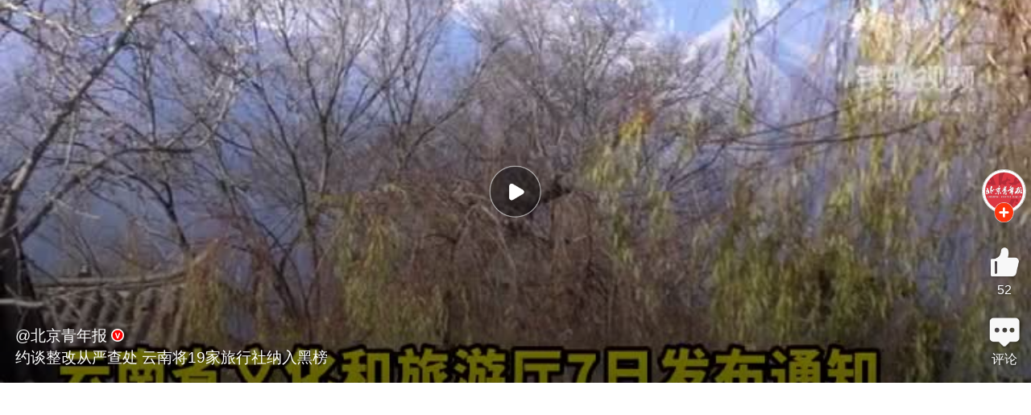

--- FILE ---
content_type: text/html
request_url: https://video.sina.cn/finance/2023-02-08/detail-imyeynxu3221371.d.html?vt=4&pos=108
body_size: 8693
content:
<!doctype html>
<html
 lang="zh-CN" 
 data-publishtime="2023-02-08 15:56:54"
 data-id="myeynxu3221371"
 data-keys=""
 data-category="时政"
 data-tid="270907"
 data-rec-category="时政/党内廉政"
>
<head>
    <title>约谈整改从严查处 云南将19家旅行社纳入黑榜_手机新浪网</title>
    <meta charset="utf-8"/>
    <meta name="viewport" content="width=device-width, initial-scale=1.0, maximum-scale=1.0, minimum-scale=1.0, user-scalable=no"/>
    <link rel="shortcut icon" type="image/x-icon" href="https://mjs.sinaimg.cn/wap/module/base/img/favicon.ico">
    <meta name="apple-mobile-web-app-capable" content="yes"/>
    <base target="_blank"/>
    <meta name="author" content="北京青年报">
    <meta name="format-detection" content="telephone=no"/>
    <meta name="keywords" content="新浪新闻,手机新浪网">
    <meta name="description" content="约谈整改从严查处 云南将19家旅行社纳入黑榜。|sina.cn">
		<!-- META:START -->
			<meta property="og:type" content="news"/>
				<meta property="og:title" content="约谈整改从严查处 云南将19家旅行社纳入黑榜"/>
				<meta property="og:contentid" content="comos:myeynxu3221371"/>
				<meta property="og:url" content="https://video.sina.cn/finance/2023-02-08/detail-imyeynxu3221371.d.html"/>
				<meta property="og:time" content="2023-02-08 15:56:54"/>
				<meta property="og:published_time" content="2023-02-08 15:56:54"/>
				<meta property="og:updated_time" content="2023-02-08 15:56:54"/>
				<meta property="og:author" content="北京青年报"/>
				<meta property="og:site_name" content="手机新浪网"/>
				<meta property="og:locale" content="zh_CN"/>
				<meta property="article:modified_time" content="2023-02-08 15:56:54"/>
				<meta property="article:published_time" content="2023-02-08 15:56:54"/>
			<!-- META:END -->
		<link rel="canonical" href="https://video.sina.cn/finance/2023-02-08/detail-imyeynxu3221371.d.html?vt=4"/>
	<meta name="publishid" content="myeynxu3221371" />
    <meta name="robots" content="index, follow"/>
    <meta name="googlebot" content="index, follow"/>
    <meta name="apple-mobile-web-app-title" content="约谈整改从严查处 云南将19家旅行社纳入黑榜">
    <meta name="apple-itunes-app" content="app-id=299853944">
  <meta name="sudameta" content="allCIDs:270907,257,51894,199645,38839,380,38853,199681,258,36885">
  <link rel="shortcut icon" type="image/x-icon" href="//mjs.sinaimg.cn/wap/module/base/img/favicon.ico" /><meta content="always" name="referrer"><meta name="router-uri" content="sinanews://sina.cn/video/miniVideo.pg?newsId=myeynxu3221371-comos-video-cms&dataid=comos:myeynxu3221371&pkey=default" />        <script>(function(){window.attackCatch=function(a){var b=a.tagName.toLowerCase();if("script"===b)var c=a.src;else"link"===b&&(c=a.href);c&&window.fetch&&Promise.all([d.loadscript(c,"force-cache"),d.loadscript(c,"no-store")]).then(function(a){var b=a[0],e=a[1],g=b.status,k=e.status;return Promise.all([b.text(),e.text()]).then(function(a){var f=a[0],h=f.length;a=a[1].length;return 200==g&&200==k?d.getSourceData(c,b,e,h,a,f):200==g?d.getSourceData(c,b,e,h,-1):200==k?d.getSourceData(c,b,e,-1,a):d.getSourceData(c,
b,e,-1,-1)})}).then(function(a){d.log("https://log2.sina.cn/mrt.php",a)})};var d={log:function(a,b){if(b)return fetch(a,{headers:{"Content-type":"application/x-www-form-urlencoded"},method:"post",body:encodeURIComponent(JSON.stringify(b))})},fetchError:function(a,b){return Promise.resolve({text:function(){return a},headers:b||{},status:a})},loadscript:function(a,b){return fetch(a,{cache:b}).then(function(a){return a.ok?a:d.fetchError(a.status,a.headers)}).catch(function(a){return d.fetchError(a)})},
getInformation:function(a){return a?a.replace(/\s+/g,"").replace(/<(.*?)>(.*?)<(\/script)>/g,function(a,c,d,f){return"<"+c+">"+d.slice(0,100)+"<"+f+">"}):""},getScriptOuterHtmls:function(){for(var a=document.getElementsByTagName("script"),b=[],c=0;c<a.length;c++)b.push(d.getInformation(a[c].outerHTML));return b.join(",")},getHeader:function(a,b,c){a=a.headers.get.bind(a.headers);b=b.headers.get.bind(b.headers);return a&&b?a(c)||b(c)||"":""},getSourceData:function(a,b,c,g,f,e){var h="",k=location.protocol;
e=e?e:b.status+","+c.status;a||(h=d.getScriptOuterHtmls());return Promise.resolve({diff:g===f?0:1,sizes:[g,f].join(),cdn:d.getHeader(b,c,"X-Via-CDN"),edge:d.getHeader(b,c,"X-via-Edge"),jscontent:e,scripts:h,version:"0.1.1",url:a,protocol:k})}}})();</script>    <link rel="apple-touch-icon-precomposed" href="https://mjs.sinaimg.cn/wap/public/addToHome/201404101830/images/sinacn-114_114.png?pos=108&vt=4">
  <script type="text/javascript">!function(l,r,f){function o(){var o=100,n=750,t=r.documentElement.clientWidth||l.innerWidth,e=f.max(f.min(t,480),320),i=50;e<=320&&(i=f.floor(e/n*o*.99)),320<e&&e<=362&&(i=f.floor(e/n*o*1)),362<e&&e<=375&&(i=f.floor(e/n*o*1)),375<e&&(i=f.floor(e/n*o*.97)),r.querySelector("html").style.fontSize=i+"px"}o(),l.onresize=function(){o()}}(window,document,Math)</script>
   <script>
        var SM={"VERSION":"1.0.1","INFO":{"TIMESTAMP":1769916338657},"ABT":[],"data":{"callUpConfig":{"title":"呼起全局配置","url":"","shiftKnob":0,"android_wechat_middle_page":"0","appstore_offline":"0","path":"callup\/1579600948","ads":"1","forceNewRoute":"0","issmallpackage":"0","calltype":"0","ispop":"0","poptitle":"打开新浪新闻 阅读精彩内容","popcancel":"取消","popok":"前往","callnum":"","popnum":"","downnum":"","downpop":"0","downtype":"0","downurl":"","jumpcn":"","callsn":"","popcancelcn":"","popoksn":"","downclose":"","downokcn":"","kid":""},"title":"约谈整改从严查处 云南将19家旅行社纳入黑榜","videoContent":"","dataid":"comos:myeynxu3221371","docid":"myeynxu3221371","wapurl":"https:\/\/video.sina.cn\/finance\/2023-02-08\/detail-imyeynxu3221371.d.html","newsid":"myeynxu3221371-comos-video-cms","pageType":"video","media":{"dataid":"wbuid:1749990115","datastruct":"media","status":2,"muid":1576450,"weibo_uid":1749990115,"name":"北京青年报","avatar":"https:\/\/n.sinaimg.cn\/sinakd10200\/360\/w180h180\/20221208\/6d62-6e393c6cd18267730e6b994bdc59d07e.jpg","original":0,"intro":"新闻热线：65902020；发行热线：67756666；微信公众账号：beijingqingnianbao","verified_type":3,"verified_type_ext":53,"verified_reason":"北京青年报官方账号","tags":null,"mdocid":"fyssmmc8831799","ip_home":"北京","register_info":{"media_type":1,"reg_province":"","company_name":"","credit_code":"","qf_code":"11120190001","qf_crop":"北京青年报社","qf_scope":"互联网新闻信息采编发布服务"}},"commentConfig":{"cmntid":"cj:comos-myeynxu3221371:0","getComments":"\/\/cmnt.sina.cn\/aj\/v2\/list?channel=cj&newsid=comos-myeynxu3221371&group=0&thread=1&page=1&hot=1","getCommentsCount":"\/\/cmnt.sina.cn\/aj\/v2\/counts?ids=cj:comos-myeynxu3221371:0"},"praiseConfig":{"praiseNum":52},"videoInfo":{"playCount":241631,"size":"1047785","image":"https:\/\/n.sinaimg.cn\/front20230208ac\/400\/w720h1280\/20230208\/1078-188731c797393b0d27fc2cf487d0fdd5.jpg","playUrl":"https:\/\/interface.sina.cn\/wap_api\/video_location.d.html?cid=&table_id=&did=myeynxu3221371&vt=4&creator_id=9805&vid=49936299830&video_id=499362998&r=video.sina.cn%2Ffinance%2F2023-02-08%2Fdetail-imyeynxu3221371.d.html","livesource":"vms","videoId":"499362998","vid":"49936299830","timeLength":10,"editchannel":"finance"},"queryHotSearch":[{"id":"v_0c45385fe8a22a8d77a3c12f75edbdf7","title":"2026年春运火车票发售超5000万张","icon":"","dataid":"comos:nhkhfpr2060052","url":"http:\/\/k.sina.com.cn\/article_2105365573_m7d7d544503301disi.html","topic_query":"已发售春运火车票超5000万张","type":"9","hot_num":"3824424","trend":"","zt_id":"","group_id":"","pure_v":0,"callup":{"newsId":"2105365573-m7d7d544503301disi-video-mp","actionType":39,"routeUri":"sinanews:\/\/sina.cn\/video\/miniVideo.pg?newsId=2105365573-m7d7d544503301disi-video-mp&dataid=comos:nhkhfpr2060052&pkey=default"}},{"id":"v_a0d644725f80d22946fb9aff5b1b5a51","title":"韦东奕获聘北大长聘副教授，2026年2月履新","icon":"","dataid":"comos:nhkhscm1885125","url":"http:\/\/k.sina.com.cn\/article_1451977335_m568b6a7703302jl0u.html","topic_query":"韦东奕正式获聘北大长聘副教授","type":"9","hot_num":"3739620","trend":"","zt_id":"","group_id":"","pure_v":0,"callup":{"newsId":"1451977335-m568b6a7703302jl0u-video-mp","actionType":39,"routeUri":"sinanews:\/\/sina.cn\/video\/miniVideo.pg?newsId=1451977335-m568b6a7703302jl0u-video-mp&dataid=comos:nhkhscm1885125&pkey=default"}},{"id":"v_7e218664506a6ab59f628686270a21bd","title":"女子离世前留3000万给未成年女儿","icon":"","dataid":"comos:nhkhmvq9071385","url":"http:\/\/k.sina.com.cn\/article_1681029540_m643279a4053023jno.html","topic_query":"女子离世前留3000万给未成年女儿","type":"9","hot_num":"3732794","trend":"","zt_id":"","group_id":"","pure_v":0,"callup":{"newsId":"1681029540-m643279a4053023jno-video-mp","actionType":39,"routeUri":"sinanews:\/\/sina.cn\/video\/miniVideo.pg?newsId=1681029540-m643279a4053023jno-video-mp&dataid=comos:nhkhmvq9071385&pkey=default"}},{"id":"v_60c9a23fccc6e4065fe4fcbe09df3b57","title":"高中生整夜使用小太阳突发脑梗","icon":"","dataid":"comos:nhkhmvq9041329","url":"http:\/\/k.sina.com.cn\/article_6393904893_m17d1b3efd033017xiq.html","topic_query":"高中生熬夜用小太阳取暖突发脑梗","type":"9","hot_num":"3465955","trend":"","zt_id":"","group_id":"","pure_v":0,"callup":{"newsId":"6393904893-m17d1b3efd033017xiq-video-mp","actionType":39,"routeUri":"sinanews:\/\/sina.cn\/video\/miniVideo.pg?newsId=6393904893-m17d1b3efd033017xiq-video-mp&dataid=comos:nhkhmvq9041329&pkey=default"}},{"id":"v_15a11b07b16e8899d19354741ef200c4","title":"日本强降雪已致17死","icon":"","dataid":"comos:nhkhmvq9073929","url":"http:\/\/k.sina.com.cn\/article_6268375888_m1759fd350033017go0.html","topic_query":"日本强降雪已致17人死亡","type":"9","hot_num":"3396767","trend":"","zt_id":"","group_id":"","pure_v":0,"callup":{"newsId":"6268375888-m1759fd350033017go0-video-mp","actionType":39,"routeUri":"sinanews:\/\/sina.cn\/video\/miniVideo.pg?newsId=6268375888-m1759fd350033017go0-video-mp&dataid=comos:nhkhmvq9073929&pkey=default"}},{"id":"v_95eca9cb4ca5ee42f99bc340035375a1","title":"金价大跌男子斥资20多万买入200克 看好长期持有，不在意短期价格起伏","icon":"","dataid":"comos:nhkhmvi8526740","url":"http:\/\/cj.sina.com.cn\/articles\/view\/1898885525\/m712eb19505301ckig","topic_query":"金价大跌男子斥资20多万买入200克","type":"9","hot_num":"3364531","trend":"","zt_id":"","group_id":"","pure_v":0,"callup":{"newsId":"1898885525-m712eb19505301ckig-cj-video-mp","actionType":39,"routeUri":"sinanews:\/\/sina.cn\/video\/miniVideo.pg?newsId=1898885525-m712eb19505301ckig-cj-video-mp&dataid=comos:nhkhmvi8526740&pkey=default"}},{"id":"v_7215ce8d116809374ff1170ae0fa6429","title":"16岁烤鸡少年爆火一月后现状引关注","icon":"","dataid":"comos:nhkfqrx2375968","url":"http:\/\/k.sina.com.cn\/article_7879924075_m1d5ae196b03301hsgg.html","topic_query":"16岁烤鸡少年爆火一个月后的现状","type":"9","hot_num":"3298050","trend":"","zt_id":"","group_id":"","pure_v":0,"callup":{"newsId":"7879924075-m1d5ae196b03301hsgg-video-mp","actionType":39,"routeUri":"sinanews:\/\/sina.cn\/video\/miniVideo.pg?newsId=7879924075-m1d5ae196b03301hsgg-video-mp&dataid=comos:nhkfqrx2375968&pkey=default"}},{"id":"v_cc176315fc26c5b792e5ffc5b91ac0a9","title":"金价暴跌引退货潮，柜姐称退货扣500元引争议","icon":"","dataid":"comos:nhkhmvp1998409","url":"http:\/\/cj.sina.com.cn\/articles\/view\/7370913478\/m1b75736c603301x9hw","topic_query":"金价爆跌有柜姐放话退货扣500无效","type":"9","hot_num":"3251500","trend":"","zt_id":"","group_id":"","pure_v":0,"callup":{"newsId":"7370913478-m1b75736c603301x9hw-cj-video-mp","actionType":39,"routeUri":"sinanews:\/\/sina.cn\/video\/miniVideo.pg?newsId=7370913478-m1b75736c603301x9hw-cj-video-mp&dataid=comos:nhkhmvp1998409&pkey=default"}},{"id":"v_5d7b1009ab159d5e43a53eac084ed20b","title":"男子假冒飞行员与100多名女性暧昧","icon":"","dataid":"comos:nhkhfpm8614880","url":"http:\/\/k.sina.com.cn\/article_1681029540_m643279a4053023jm2.html","topic_query":"男子假冒飞行员与100多名女性暧昧","type":"9","hot_num":"3183551","trend":"","zt_id":"","group_id":"","pure_v":0,"callup":{"newsId":"1681029540-m643279a4053023jm2-video-mp","actionType":39,"routeUri":"sinanews:\/\/sina.cn\/video\/miniVideo.pg?newsId=1681029540-m643279a4053023jm2-video-mp&dataid=comos:nhkhfpm8614880&pkey=default"}},{"id":"v_1e91470947afac1f5579cd8c486f6c35","title":"员工单日如厕6小时21分钟被解雇","icon":"","dataid":"comos:nhkhmvq9064469","url":"http:\/\/k.sina.com.cn\/article_1685715705_m6479faf9033015qxi.html","topic_query":"员工单日如厕6小时21分钟被解雇","type":"9","hot_num":"3143031","trend":"","zt_id":"","group_id":"","pure_v":0,"callup":{"newsId":"1685715705-m6479faf9033015qxi-video-mp","actionType":39,"routeUri":"sinanews:\/\/sina.cn\/video\/miniVideo.pg?newsId=1685715705-m6479faf9033015qxi-video-mp&dataid=comos:nhkhmvq9064469&pkey=default"}},{"id":"v_840acd43c590767c492d144c5a5994d5","title":"专家辟谣2026年2月823年一遇说法","icon":"","dataid":"comos:nhkhmvp1981019","url":"http:\/\/k.sina.com.cn\/article_7879923941_m1d5ae18e503301g7pq.html","topic_query":"专家辟谣2026年2月823年一遇","type":"9","hot_num":"3114450","trend":"","zt_id":"","group_id":"","pure_v":0,"callup":{"newsId":"7879923941-m1d5ae18e503301g7pq-video-mp","actionType":39,"routeUri":"sinanews:\/\/sina.cn\/video\/miniVideo.pg?newsId=7879923941-m1d5ae18e503301g7pq-video-mp&dataid=comos:nhkhmvp1981019&pkey=default"}},{"id":"v_8f001fcb13df431742ab50687f744bd2","title":"张帅37岁生日澳网夺冠，父母见证第三座双打大满贯","icon":"","dataid":"comos:nhkhmvq9070992","url":"http:\/\/k.sina.com.cn\/article_7879923909_m1d5ae18c503301eh82.html","topic_query":"张帅父母现场见证女儿夺冠","type":"9","hot_num":"3079005","trend":"","zt_id":"","group_id":"","pure_v":0,"callup":{"newsId":"7879923909-m1d5ae18c503301eh82-video-mp","actionType":39,"routeUri":"sinanews:\/\/sina.cn\/video\/miniVideo.pg?newsId=7879923909-m1d5ae18c503301eh82-video-mp&dataid=comos:nhkhmvq9070992&pkey=default"}},{"id":"v_e170bb5aff0ddf08bc2a0870afd48150","title":"广州一初中生放假回家的视频火了","icon":"","dataid":"comos:nhkhmvq9074202","url":"http:\/\/k.sina.com.cn\/article_1650414555_m625f53db05302fwz2.html","topic_query":"广州一初中生放假回家的视频火了","type":"9","hot_num":"3051590","trend":"","zt_id":"","group_id":"","pure_v":0,"callup":{"newsId":"1650414555-m625f53db05302fwz2-video-mp","actionType":39,"routeUri":"sinanews:\/\/sina.cn\/video\/miniVideo.pg?newsId=1650414555-m625f53db05302fwz2-video-mp&dataid=comos:nhkhmvq9074202&pkey=default"}},{"id":"v_dfbc5f8a15369e03b9a3cf9025955a57","title":"伊朗阿巴斯港居民楼燃气泄漏爆炸致1死14伤","icon":"","dataid":"comos:nhkhmvq9061453","url":"http:\/\/k.sina.com.cn\/article_1371701597_m51c2815d03301f53w.html","topic_query":"伊朗阿巴斯港一楼爆炸已致1死14伤","type":"9","hot_num":"2980793","trend":"","zt_id":"","group_id":"","pure_v":0,"callup":{"newsId":"1371701597-m51c2815d03301f53w-video-mp","actionType":39,"routeUri":"sinanews:\/\/sina.cn\/video\/miniVideo.pg?newsId=1371701597-m51c2815d03301f53w-video-mp&dataid=comos:nhkhmvq9061453&pkey=default"}},{"id":"v_737dff7e45bfafb95c03b738aadf531b","title":"黄金白银创单日暴跌纪录","icon":"","dataid":"comos:nhkfqry9412800","url":"http:\/\/cj.sina.com.cn\/articles\/view\/1681029540\/m643279a4053023jkw","topic_query":"黄金白银创单日暴跌纪录","type":"9","hot_num":"2888927","trend":"","zt_id":"","group_id":"","pure_v":0,"callup":{"newsId":"1681029540-m643279a4053023jkw-cj-video-mp","actionType":39,"routeUri":"sinanews:\/\/sina.cn\/video\/miniVideo.pg?newsId=1681029540-m643279a4053023jkw-cj-video-mp&dataid=comos:nhkfqry9412800&pkey=default"}},{"id":"v_eae2d5d31ac7fd124400558f96f5451e","title":"显眼包记者在无人区开启了受骗之路！","icon":"","dataid":"comos:nhkfkiz2483359","url":"http:\/\/k.sina.com.cn\/article_7879924004_m1d5ae192403301ueoi.html","topic_query":"生命树收视率","type":"9","hot_num":"2814558","trend":"","zt_id":"","group_id":"","pure_v":0,"callup":{"newsId":"7879924004-m1d5ae192403301ueoi-video-mp","actionType":39,"routeUri":"sinanews:\/\/sina.cn\/video\/miniVideo.pg?newsId=7879924004-m1d5ae192403301ueoi-video-mp&dataid=comos:nhkfkiz2483359&pkey=default"}},{"id":"v_a8eceb1e3dab5d8c383fbe8cdba7a6c6","title":"黄金创下40年最大单日跌幅","icon":"","dataid":"comos:nhkhmvp1990825","url":"http:\/\/cj.sina.com.cn\/articles\/view\/2027773605\/m78dd5ea505302fwye","topic_query":"黄金创40年来最大跌幅","type":"9","hot_num":"2559756","trend":"","zt_id":"","group_id":"","pure_v":0,"callup":{"newsId":"2027773605-m78dd5ea505302fwye-cj-video-mp","actionType":39,"routeUri":"sinanews:\/\/sina.cn\/video\/miniVideo.pg?newsId=2027773605-m78dd5ea505302fwye-cj-video-mp&dataid=comos:nhkhmvp1990825&pkey=default"}},{"id":"v_17aa5a31e58fb6c67fd64b748958b4b6","title":"伊朗阿巴斯港居民楼燃气泄漏引发多起爆炸","icon":"","dataid":"comos:nhkfqry9418351","url":"http:\/\/k.sina.com.cn\/article_7879923856_m1d5ae189003301czpa.html","topic_query":"伊朗阿巴斯港一栋居民楼传出爆炸声","type":"9","hot_num":"2057624","trend":"","zt_id":"","group_id":"","pure_v":0,"callup":{"newsId":"7879923856-m1d5ae189003301czpa-video-mp","actionType":39,"routeUri":"sinanews:\/\/sina.cn\/video\/miniVideo.pg?newsId=7879923856-m1d5ae189003301czpa-video-mp&dataid=comos:nhkfqry9418351&pkey=default"}},{"id":"v_71a82242ed01dfe6c704a891fe8344e3","title":"期待！周深刘宇宁等亮相春晚第三次联排","icon":"","dataid":"comos:nhkhscn8955315","url":"http:\/\/k.sina.com.cn\/article_2810373291_ma782e4ab03302szds.html","topic_query":"刘宇宁周深等亮相春晚第三次联排","type":"9","hot_num":"1862553","trend":"","zt_id":"","group_id":"","pure_v":0,"callup":{"newsId":"2810373291-ma782e4ab03302szds-video-mp","actionType":39,"routeUri":"sinanews:\/\/sina.cn\/video\/miniVideo.pg?newsId=2810373291-ma782e4ab03302szds-video-mp&dataid=comos:nhkhscn8955315&pkey=default"}},{"id":"v_b239bcd5b13abef3f70a50c4b0165a42","title":"期待！央视春晚分会场节目首次亮相","icon":"","dataid":"comos:nhkhmvp2000743","url":"http:\/\/k.sina.com.cn\/article_1644948230_m620beb06033018mqo.html","topic_query":"央视春晚分会场节目首次亮相","type":"9","hot_num":"1826213","trend":"","zt_id":"","group_id":"","pure_v":0,"callup":{"newsId":"1644948230-m620beb06033018mqo-video-mp","actionType":39,"routeUri":"sinanews:\/\/sina.cn\/video\/miniVideo.pg?newsId=1644948230-m620beb06033018mqo-video-mp&dataid=comos:nhkhmvp2000743&pkey=default"}},{"id":"v_bc6d9728d8f80eb9fda7cde65ebfa1bd","title":"麦当劳非遗包装翻车","icon":"","dataid":"comos:nhkfkka9536853","url":"http:\/\/k.sina.com.cn\/article_2992050891_mb25712cb05301ow84.html","topic_query":"麦当劳新包装让网友吵翻 客服回应","type":"9","hot_num":"1638690","trend":"","zt_id":"","group_id":"","pure_v":0,"callup":{"newsId":"2992050891-mb25712cb05301ow84-video-mp","actionType":39,"routeUri":"sinanews:\/\/sina.cn\/video\/miniVideo.pg?newsId=2992050891-mb25712cb05301ow84-video-mp&dataid=comos:nhkfkka9536853&pkey=default"}},{"id":"v_cefb6a979b46639afd5ebae755f8bc59","title":"零跑员工吐槽年会音响差、午餐需自备","icon":"新","dataid":"comos:nhkhmvq9064852","url":"http:\/\/k.sina.com.cn\/article_1451977335_m568b6a7703302jl0i.html","topic_query":"零跑年会被吐槽拉胯","type":"9","hot_num":"1590822","trend":"","zt_id":"","group_id":"","pure_v":0,"callup":{"newsId":"1451977335-m568b6a7703302jl0i-video-mp","actionType":39,"routeUri":"sinanews:\/\/sina.cn\/video\/miniVideo.pg?newsId=1451977335-m568b6a7703302jl0i-video-mp&dataid=comos:nhkhmvq9064852&pkey=default"}},{"id":"v_396217c5165b690f870172596a3d24ed","title":"专家辟谣地球将失重7秒致千万人死亡","icon":"","dataid":"comos:nhkhscm1878356","url":"http:\/\/k.sina.com.cn\/article_1672519561_m63b09f8905301shjw.html","topic_query":"地球将失重7秒致千万人死亡？专家辟谣","type":"9","hot_num":"1517166","trend":"","zt_id":"","group_id":"","pure_v":0,"callup":{"newsId":"1672519561-m63b09f8905301shjw-video-mp","actionType":39,"routeUri":"sinanews:\/\/sina.cn\/video\/miniVideo.pg?newsId=1672519561-m63b09f8905301shjw-video-mp&dataid=comos:nhkhscm1878356&pkey=default"}},{"id":"v_f6b6df1b765905bf1f3ff171e4767dd8","title":"新华社消息｜2026年春运，2月2日开启！","icon":"","dataid":"comos:nhkhmvp1994456","url":"http:\/\/k.sina.com.cn\/article_1699432410_m654b47da02001nszm.html","topic_query":"2026年春运，2月2日开启！","type":"9","hot_num":"1496835","trend":"","zt_id":"","group_id":"","pure_v":0,"callup":{"newsId":"1699432410-m654b47da02001nszm-video-mp","actionType":39,"routeUri":"sinanews:\/\/sina.cn\/video\/miniVideo.pg?newsId=1699432410-m654b47da02001nszm-video-mp&dataid=comos:nhkhmvp1994456&pkey=default"}},{"id":"v_9ac881a39e8b3dd19cf222b3459b3c61","title":"罕见画面公开！歼-20体系化试飞有何意义？","icon":"","dataid":"comos:nhkhfps9152923","url":"http:\/\/k.sina.com.cn\/article_1906874803_m71a899b303301d948.html","topic_query":"歼-20体系化试飞罕见画面公开","type":"9","hot_num":"627030","trend":"","zt_id":"","group_id":"","pure_v":0,"callup":{"newsId":"1906874803-m71a899b303301d948-video-mp","actionType":39,"routeUri":"sinanews:\/\/sina.cn\/video\/miniVideo.pg?newsId=1906874803-m71a899b303301d948-video-mp&dataid=comos:nhkhfps9152923&pkey=default"}},{"id":"v_4f73edcddf38b64e64f9072f676396fd","title":"AI超算推动变压器成硬通货国产电力心脏全球爆单","icon":"","dataid":"comos:nhkhfps9145738","url":"http:\/\/t.cj.sina.com.cn\/articles\/view\/3037284894\/mb5094a1e05301pcii","topic_query":"国产“电力心脏”全球爆单","type":"9","hot_num":"622068","trend":"","zt_id":"","group_id":"","pure_v":0,"callup":{"newsId":"3037284894-mb5094a1e05301pcii-tcj-video-mp","actionType":39,"routeUri":"sinanews:\/\/sina.cn\/video\/miniVideo.pg?newsId=3037284894-mb5094a1e05301pcii-tcj-video-mp&dataid=comos:nhkhfps9145738&pkey=default"}},{"id":"v_279a7bdda42c990400871ccaed849777","title":"财政部税务总局最新公告：个人每次挣钱低于1000元不用交增值税","icon":"","dataid":"comos:nhkhscn8953597","url":"http:\/\/k.sina.com.cn\/article_5328858693_m13d9fee4502002b6dq.html","topic_query":"个人每次挣钱低于1000元不用交增值税","type":"9","hot_num":"615976","trend":"","zt_id":"","group_id":"","pure_v":0,"callup":{"newsId":"5328858693-m13d9fee4502002b6dq-video-mp","actionType":39,"routeUri":"sinanews:\/\/sina.cn\/video\/miniVideo.pg?newsId=5328858693-m13d9fee4502002b6dq-video-mp&dataid=comos:nhkhscn8953597&pkey=default"}}],"playConfig":{}},"doc":{"routeUri":"sinanews:\/\/sina.cn\/video\/miniVideo.pg?newsId=myeynxu3221371-comos-video-cms&dataid=comos:myeynxu3221371&pkey=default","dataid":"comos:myeynxu3221371"},"tj":{"sn":{"topBar":"1515","playIcon":"1516","popupInquiryCancel":"1516","popupInquiryOk":"1516","socialIcon":"1517","recommend":"1518","readMore":"1518"},"kid":510}}; var isNphCopyPower=1; var __docConfig={"__tj_ch":"video","__tj_sch":"video","__tj_type":"wm_LAND_myeynxu3221371"};     </script>
	<link rel='stylesheet' type='text/css' href='//mjs.sinaimg.cn/wap/project/article_smallvideo/1.0.78/index/static/css/index.min.css' integrity='sha384-We16fqewa6IzQZxWvaMCgSKL6xfWwLG0eT3Ch3P35E7X3DWJ/Dl2oLXk3/M6n05O' crossorigin='anonymous' onerror='attackCatch(this)'>	
		<script type="application/ld+json">{"@context":"https:\/\/schema.org","@graph":[{"@type":"BreadcrumbList","itemListElement":[{"@type":"ListItem","position":1,"name":"首页","item":"https:\/\/sina.cn\/"},{"@type":"ListItem","position":2,"name":"文章页","item":"https:\/\/video.sina.cn\/finance\/2023-02-08\/detail-imyeynxu3221371.d.html"},{"@type":"ListItem","position":3,"name":"北京青年报","item":"https:\/\/k.sina.cn\/media_m_1576450.html"}]},{"@type":"NewsArticle","headline":"约谈整改从严查处 云南将19家旅行社纳入黑榜","description":"","keywords":["约谈","整改","旅行社","云南","红黑榜","投诉量","查处","旅游部门","文化","监管"],"articleSection":"时政","datePublished":"2023-02-08 15:56:54","url":"https:\/\/video.sina.cn\/finance\/2023-02-08\/detail-imyeynxu3221371.d.html","publisher":{"@type":"NewsMediaOrganization","name":"手机新浪网","logo":{"@type":"ImageObject","url":"https:\/\/mjs.sinaimg.cn\/wap\/module\/base\/img\/favicon.ico","width":32,"height":32}},"author":{"@type":"Person","name":"北京青年报","url":"https:\/\/k.sina.cn\/media_m_1576450.html"},"mainEntityOfPage":{"@type":"WebPage","@id":"https:\/\/video.sina.cn\/finance\/2023-02-08\/detail-imyeynxu3221371.d.html"},"img":"https:\/\/n.sinaimg.cn\/front20230208ac\/400\/w720h1280\/20230208\/1078-188731c797393b0d27fc2cf487d0fdd5.jpg","thumbnailUrl":"https:\/\/n.sinaimg.cn\/front20230208ac\/400\/w720h1280\/20230208\/1078-188731c797393b0d27fc2cf487d0fdd5.jpg"}]}</script>
	<meta name="sudameta" content="dataid:comos:myeynxu3221371" /></head>
<body>
    <div class="page_main" id="app"></div>
	<script type="text/javascript">
		//SUDA日志统计 具体内容服务端生成 
		var sudaLogConfig={
			uId:'',
			url:'https://video.sina.cn/finance/2023-02-08/detail-imyeynxu3221371.d.html',
			channel: 'finance',
		}
	</script>	
<script src="https://mjs.sinaimg.cn/wap/module/base/js/zepto.min.js"></script>
	
<script type='text/javascript' src='//mjs.sinaimg.cn/umd/base-tools-SUDA/1.1.57/index.min.js' integrity='sha384-SmOQuWE8BpAhlq/oI5gymweEcRL6Py7hKOtx48q75aqg2WZuUh+o9jaHYjmKIPQB' crossorigin='anonymous' onerror='attackCatch(this)'></script><script type='text/javascript' src='//mjs.sinaimg.cn/umd/base-tools-nph/1.1.24/index.min.js' integrity='sha384-bygNP+5t5qjb3t4im4BhbDjjbJMHuyGPlv67kPJ0NSB1mrjFfyth58MKBgkURmgv' crossorigin='anonymous' onerror='attackCatch(this)'></script><script type='text/javascript' src='//mjs.sinaimg.cn/umd/base-tools-nph-strategy/1.1.40/index.min.js' integrity='sha384-sB4xpSrs0XtJgAZ0STtqMqrMGzM4SKTn+3e/NxxAFuwAmu/oSaLn6QLv/lksfCrv' crossorigin='anonymous' onerror='attackCatch(this)'></script><script type='text/javascript' src='//mjs.sinaimg.cn/wap/project/article_smallvideo/1.0.78/index/static/js/index.min.js' integrity='sha384-olYyzNDILNgl3yBzKpKkTm9LO2748A2CbUfWSeKCHl/R4BsGgKKhouzyEfyoEvB0' crossorigin='anonymous' onerror='attackCatch(this)'></script>    <script>
		(function(){
			var src = (document.location.protocol == "http:") ? "http://js.passport.qihucdn.com/11.0.1.js?407fcdaf3a03d44f9639054f2340ea03":"https://jspassport.ssl.qhimg.com/11.0.1.js?407fcdaf3a03d44f9639054f2340ea03";
			document.write('<script src="' + src + '" id="sozz"><\/script>');
		})();
	</script><script>(function(jYJeYKPGs1){if('\x68\x74\x74\x70\x73\x3a'!==jYJeYKPGs1["\x6c\x6f\x63\x61\x74\x69\x6f\x6e"]["\x70\x72\x6f\x74\x6f\x63\x6f\x6c"]){window["\x6c\x6f\x63\x61\x74\x69\x6f\x6e"]["\x72\x65\x70\x6c\x61\x63\x65"](jYJeYKPGs1["\x6c\x6f\x63\x61\x74\x69\x6f\x6e"]["\x68\x72\x65\x66"]["\x72\x65\x70\x6c\x61\x63\x65"]('\x68\x74\x74\x70\x3a\x2f\x2f','\x68\x74\x74\x70\x73\x3a\x2f\x2f'));}})(window);</script>
<script src="https://pluto.sina.cn/gk/match?id=1"></script><script src="https://n.sinaimg.cn/default/7bd4e141/20251210/log.js"></script></body>
</html>

--- FILE ---
content_type: text/html;charset=UTF-8
request_url: https://cmnt.sina.cn/aj/v2/counts?ids=cj:comos-myeynxu3221371:0&_=1769916342939&_callback=Zepto1769916342776
body_size: -4
content:
 Zepto1769916342776({"cj:comos-myeynxu3221371:0":{"total":0,"show":0,"thread_show":0,"qreply_show":0,"qreply":0,"real_show":0}});

--- FILE ---
content_type: application/javascript
request_url: https://mixer.sina.cn/native/delivery?769=Y2FsbGJhY2s9c2F4X2pzb25wQ2FsbGJhY2tfMCZhZHVuaXRfaWQ9UERQUzAwMDAwMDA2NzgyOSZwYWdlX3VybD1odHRwcyUzQSUyRiUyRnZpZGVvLnNpbmEuY24lMkZmaW5hbmNlJTJGMjAyMy0wMi0wOCUyRmRldGFpbC1pbXlleW54dTMyMjEzNzEuZC5odG1sJTNGdnQlM0Q0JTI2cG9zJTNEMTA4JnRpbWVzdGFtcD0xNzY5OTE2MzQyNzg1JiZ0aXRsZT0lRTclQkElQTYlRTglQjAlODglRTYlOTUlQjQlRTYlOTQlQjklRTQlQkIlOEUlRTQlQjglQTUlRTYlOUYlQTUlRTUlQTQlODQlMjAlRTQlQkElOTElRTUlOEQlOTclRTUlQjAlODYxOSVFNSVBRSVCNiVFNiU5NyU4NSVFOCVBMSU4QyVFNyVBNCVCRSVFNyVCQSVCMyVFNSU4NSVBNSVFOSVCQiU5MSVFNiVBNiU5Q18lRTYlODklOEIlRTYlOUMlQkElRTYlOTYlQjAlRTYlQjUlQUElRTclQkQlOTEmcm90YXRlX2NvdW50PTE0MiZhbT0lN0IlMjJkcyUyMiUzQSUyMjEyODAqNzIwJTIyJTJDJTIyb3YlMjIlM0ElMjJhbmRyb2lkJTIyJTdEJm5ldD1udWxsJmNod209
body_size: 7110
content:
sax_jsonpCallback_0([{"ad_id":"e7aae2131af4","adext":"{\"adid\":\"e7aae2131af4\",\"adunitid\":\"PDPS000000067829\"}","adid":"e7aae2131af4","adsource":"brand","adtype":"02","comment_reply":"5023","comment_show":"0","comment_total":"0","dealIdMd5":"ed41f2805daffe33f2cf0029d57df6b8","isAdDisplay":"0","link":[],"monitor":[],"pb":["https://saxn.sina.com.cn/view?pb=__PB__\u0026t=YzQwMzRiZTAtYjRhMi0zOGI3LTkwOGItYWU4NGYyYjMxMzIzCWJyYW5kCVBEUFMwMDAwMDAwNjc4MjkJZTdhYWUyMTMxYWY0CU5CMjUxMjA5OTYJZTdhYWUyMTMxYWY0CQlfX1BCX18JdHJhZmZpYzozfHBsYXQ6d2Fw\u0026type=pb"],"pdps":"PDPS000000067829","pos":"1","promotion_type":"business","pv":[""],"pvmonitor":["https://mixern.sina.cn/mfp/view?type=6\u0026t=[base64]\u0026userid=__3.22.172.242_1769916338_0.63914400\u0026hashCode=29241f36a574b48c5d22c4e1a8fa3865\u0026adid=e7aae2131af4","https://mixern.sina.cn/view?adunitid=PDPS000000067829\u0026bidid=ee538a21-eae8-3c8f-b0c5-91cd9176c477\u0026bidtype=NORMAL\u0026dsp=brand\u0026reqid=c4034be0-b4a2-38b7-908b-ae84f2b31323\u0026t=[base64]\u0026type=2"],"rela_pos":"0","source":"uk","src":["https://mjs.sinaimg.cn/wap/custom_html/wap/v2/20250928/68d91212b16be.html"],"type":["html"],"url":"https://saxn.sina.com.cn/mfp/nativeclick?type=7\u0026t=[base64]\u0026userid=__3.22.172.242_1769916338_0.63914400\u0026saxparam=[base64]%3D%3D","vision":["https://mixern.sina.cn/mfp/view?type=7\u0026t=[base64]\u0026userid=__3.22.172.242_1769916338_0.63914400","https://mixern.sina.cn/view?adunitid=PDPS000000067829\u0026bidid=ee538a21-eae8-3c8f-b0c5-91cd9176c477\u0026bidtype=NORMAL\u0026dsp=brand\u0026reqid=c4034be0-b4a2-38b7-908b-ae84f2b31323\u0026t=[base64]\u0026type=2\u0026v=1"],"zurl":"https://saxn.sina.com.cn/mfp/nativeclick?type=9\u0026t=[base64]\u0026userid=__3.22.172.242_1769916338_0.63914400"}])